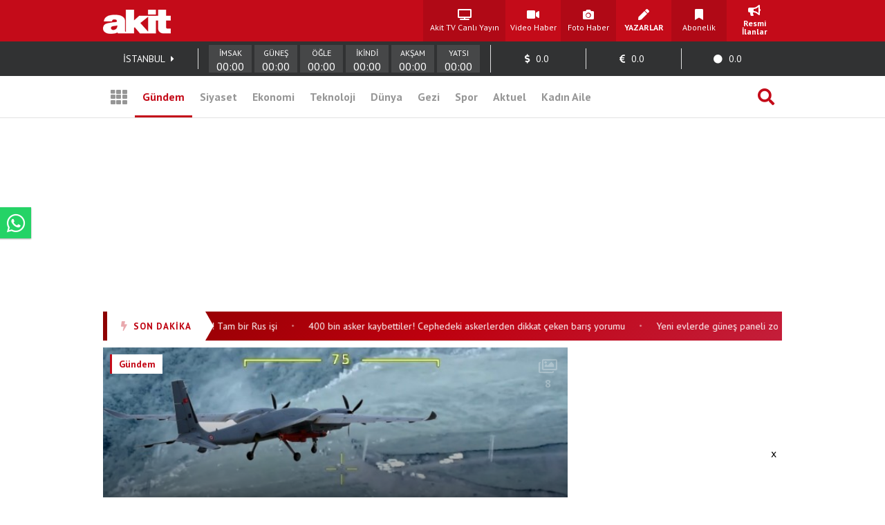

--- FILE ---
content_type: text/html; charset=UTF-8
request_url: https://www.yeniakit.com.tr/foto-galeri/iran-genelkurmay-baskanligindan-turk-ihasina-kustah-iftira-bu-kadari-ileri-gideceklerini-kimse-beklemiyordu-84081
body_size: 19878
content:
<!DOCTYPE html> <html lang="tr"> <head> <!-- Meta Tags --> <meta charset="UTF-8"/> <meta http-equiv="Content-Type" content="text/html; charset=UTF-8"/> <meta http-equiv="Content-Language" content="tr"/> <meta http-equiv="X-UA-Compatible" content="ie=edge"> <meta name="viewport" content="width=device-width, initial-scale=1, maximum-scale=1, user-scalable=no"> <meta name="robots" content="FOLLOW, INDEX"/> <meta name="google-site-verification" content="-zG3S0Mw_hZXFeCpVOrxCYdTWVywo8l9DyavvQHEuEw" /> <!-- Google Search Console --> <meta name="yandex-verification" content="70450f0bae10b1f7" /> <!-- Yandex Search Console --> <meta name="msvalidate.01" content="AAF3DA905F561D354CA5B18CAC3A5691" /> <!-- Bing Search Console --> <meta name='dailymotion-domain-verification' content='dmkd52oyrva3ky338' /> <!-- Dailymotion --> <meta name="fediverse:creator" content="@yeniakitcomtr@sosyal.teknofest.app"> <meta property="fb:pages" content="416536308447753" /> <meta property="fb:app_id" content="1034549206625099" /> <meta name="description" content="İran Cumhurbaşkanı Reisi&#39;nin enkazını bulan Akıncı İHA&#39;lar ile ilgili alçak bir açıklama geldi. İran Genelkurmay Başkanlığı, kendi yasını unutup Türk İH.."> <meta name="keywords" content=""> <meta property="og:url" content="https://www.yeniakit.com.tr/foto-galeri/iran-genelkurmay-baskanligindan-turk-ihasina-kustah-iftira-bu-kadari-ileri-gideceklerini-kimse-beklemiyordu-84081"> <meta property="og:image" content="https://cdn.yeniakit.com.tr/images/album/iran-genelkurmay-baskanligindan-turk-ihasina-kustah-iftira-bu-kadari-ileri-gideceklerini-kimse-beklemiyordu-77df1f.jpg"> <meta property="og:image:width" content="1280"> <meta property="og:image:height" content="720"> <meta property="og:type" content="article"> <meta property="og:title" content="İran Genelkurmay Başkanlığı&#39;ndan Türk İHA&#39;sına küstah iftira! Bu kadar ileri gideceklerini kimse beklemiyordu"> <meta property="og:description" content="İran Cumhurbaşkanı Reisi&#39;nin enkazını bulan Akıncı İHA&#39;lar ile ilgili alçak bir açıklama geldi. İran Genelkurmay Başkanlığı, kendi yasını unutup Türk İH.."> <meta name="robots" content="max-image-preview:large"> <meta name="datePublished" content="2024-05-22T12:14:19+03:00"> <meta name="dateCreated" content="2024-05-22T12:14:19+03:00"> <meta name="dateModified" content="2024-05-22T12:14:19+03:00"> <meta name="dateUpdated" content="2024-05-22T12:14:19+03:00"> <meta name="twitter:card" content="summary_large_image"> <meta property="twitter:domain" content="https://www.yeniakit.com.tr"> <meta name="twitter:image" content="https://cdn.yeniakit.com.tr/images/album/iran-genelkurmay-baskanligindan-turk-ihasina-kustah-iftira-bu-kadari-ileri-gideceklerini-kimse-beklemiyordu-77df1f.jpg"> <meta name="twitter:site" content="@yeniakit"> <meta name="twitter:title" content="İran Genelkurmay Başkanlığı&#39;ndan Türk İHA&#39;sına küstah iftira! Bu kadar ileri gideceklerini kimse beklemiyordu"> <meta property="twitter:url" content="https://www.yeniakit.com.tr/foto-galeri/iran-genelkurmay-baskanligindan-turk-ihasina-kustah-iftira-bu-kadari-ileri-gideceklerini-kimse-beklemiyordu-84081"> <meta name="twitter:description" content="İran Cumhurbaşkanı Reisi&#39;nin enkazını bulan Akıncı İHA&#39;lar ile ilgili alçak bir açıklama geldi. İran Genelkurmay Başkanlığı, kendi yasını unutup Türk İH.."> <title>İran Genelkurmay Başkanlığı&#39;ndan Türk İHA&#39;sına küstah iftira! Bu kadar ileri gideceklerini kimse beklemiyordu - Yeni Akit</title> <link rel="canonical" href="https://www.yeniakit.com.tr/foto-galeri/iran-genelkurmay-baskanligindan-turk-ihasina-kustah-iftira-bu-kadari-ileri-gideceklerini-kimse-beklemiyordu-84081" /> <link rel="amphtml" href="https://m.yeniakit.com.tr/amp/foto-galeri/84081/iran-genelkurmay-baskanligindan-turk-ihasina-kustah-iftira-bu-kadari-ileri-gideceklerini-kimse-beklemiyordu"/> <link rel="alternate" media="only screen and (max-width: 640px)" href="https://m.yeniakit.com.tr/foto-galeri/iran-genelkurmay-baskanligindan-turk-ihasina-kustah-iftira-bu-kadari-ileri-gideceklerini-kimse-beklemiyordu-84081" /> <link rel="shortcut icon" type="image/png" href="https://cdn.yeniakit.com.tr/assets/meta/favicon.png"/> <style type="text/css"> html,body,div,span,applet,object,iframe,h1,h2,h3,h4,h5,h6,p,blockquote,pre,a,abbr,acronym,address,big,cite,code,del,dfn,em,img,ins,kbd,q,s,samp,small,strike,strong,sub,sup,tt,var,b,u,i,center,dl,dt,dd,ol,ul,li,fieldset,form,label,legend,table,caption,tbody,tfoot,thead,tr,th,td,article,aside,canvas,details,embed,figure,figcaption,footer,header,hgroup,menu,nav,output,ruby,section,summary,time,mark,audio,video{margin:0;padding:0;border:0;font-size:100%;font:inherit;vertical-align:baseline}article,aside,details,figcaption,figure,footer,header,hgroup,menu,nav,section{display:block}body{line-height:1}ol,ul{list-style:none}blockquote,q{quotes:none}blockquote:before,blockquote:after,q:before,q:after{content:'';content:none}table{border-collapse:collapse;border-spacing:0} </style> <link rel="stylesheet" href="https://cdn.yeniakit.com.tr/assets/d/css/grid.min.css?v=2.0"> <link rel="stylesheet" href="https://cdn.yeniakit.com.tr/assets/d/css/style.min.css?v=2.41"> <link rel="stylesheet" href="https://cdn.yeniakit.com.tr/assets/d/css/special.css?v=2.3"> <link rel="stylesheet" href="https://cdn.yeniakit.com.tr/assets/d/library/swiper/swiper.min.css"> <link rel="stylesheet" href="https://cdnjs.cloudflare.com/ajax/libs/font-awesome/5.3.1/css/all.min.css" integrity="sha512-KulI0psuJQK8UMpOeiMLDXJtGOZEBm8RZNTyBBHIWqoXoPMFcw+L5AEo0YMpsW8BfiuWrdD1rH6GWGgQBF59Lg==" crossorigin="anonymous" referrerpolicy="no-referrer" /> <link rel="stylesheet" href="https://cdn.yeniakit.com.tr/assets/d/css/exam.css?v=2.5"> <link rel="stylesheet" href="https://cdnjs.cloudflare.com/ajax/libs/magnific-popup.js/1.1.0/magnific-popup.css"> <link rel="stylesheet" href="https://cdn.yeniakit.com.tr/assets/m/library/owl/assets/owl.carousel.min.css"> <link rel="stylesheet" href="https://cdn.yeniakit.com.tr/assets/m/library/owl/assets/owl.theme.default.css"> <script>!function(){var t=document.createElement("script");t.setAttribute("src",'https://cdn.p.analitik.bik.gov.tr/tracker'+(typeof Intl!=="undefined"?(typeof (Intl||"").PluralRules!=="undefined"?'1':typeof Promise!=="undefined"?'2':typeof MutationObserver!=='undefined'?'3':'4'):'4')+'.js'),t.setAttribute("data-website-id","370e8b9b-e736-4a6d-a633-c3ffa6bc25e0"),t.setAttribute("data-host-url",'//370e8b9b-e736-4a6d-a633-c3ffa6bc25e0.collector.p.analitik.bik.gov.tr'),document.head.appendChild(t)}();</script> <style type="text/css"> .mast-fill{ width: 960px; height: 250px; margin-bottom: 10px; box-sizing: content-box; } .masthead-top{ height: 250px; } .isFix { width: 970px; margin-top: 15px; position: fixed; top: -15px; z-index: 9999; overflow: visible !important; } .mfp-wrap{ z-index: 9999999999!important; } .news-caption-image:hover img { cursor: zoom-in; box-shadow: -5px 0 5px -5px #333, 5px 0 5px -5px #333; } .isFix:after { position: absolute; content: ''; top: 0; background-color: #00000040; left: -100%; width: 300%; height: 108%; z-index: -1; box-shadow: 0 2px 6px 0 rgba(0,0,0,.1); } .vav-container{ display: flex; flex-direction: row; align-content: center; align-items: center; } .vav-container .vav_one img{ height: 30px; } .row:nth-child(7) .col-11 { margin-right: 0px; } .vav-container .vav_one{ width: 40px; padding-left:10px; } .vav-container .vav_two img{ height: 30px; } .vav-container .vav_two{ width: 40px; } .vav-container .vav_three{ background-color: #0ebdd1; color: #fff; height: 40px; width: 118px; border-radius: 15px; } .vavlive{ text-align: center; display: flex; padding: 8px; flex-direction: row; align-content: center; justify-content: center; align-items: center; } .vavlive .icon{ padding-right: 10px; } .sticky-ads { position: fixed; bottom: 0; left: 0; right: 0; width: 982px; max-height: 90px; margin: 0 auto; z-index: 999; } .stick-close { position: absolute; right: 0; padding: 8px; background-color: #fff; margin-top: -30px; border-radius: 8px 0px 0px; } a.zrlogo{ display: flex!important; align-items: center; justify-content: space-between; width: 75px; } a.zrlogo img{ width: 12px; } a.zr-logo{ display: flex!important; align-items: center; justify-content: space-between; width: 163px; } a.zr-logo img{ width: 90px; } .square-menu li { padding-right: 5px; padding-left: 5px; } .photo-news-detail-cover .article-content .spot p{ font-size: 20px; font-weight: 600; } .photo-news-detail-item .article-content .spot p{ font-size: 22px; text-align: inherit; } .default-news-detail hr, .article-detail hr { border: 0; height: 0px; } .photo-news-detail-cover .article-content .spot{ font-size: 17px; } </style> <!-- Google Analytics 4.0 --> <!-- Global site tag (gtag.js) - Google Analytics --> <script async src="https://www.googletagmanager.com/gtag/js?id=G-NC82M8FRK5"></script> <script> window.dataLayer = window.dataLayer || []; function gtag(){dataLayer.push(arguments);} gtag('js', new Date()); gtag('config', 'G-NC82M8FRK5'); </script> <!-- Google DFP Start --> <script async="async" src="https://securepubads.g.doubleclick.net/tag/js/gpt.js"></script> <script> window.googletag = window.googletag || {cmd: []}; googletag.cmd.push(function() { googletag.pubads().enableSingleRequest(); googletag.pubads().disableInitialLoad(); googletag.pubads().setCentering(true); googletag.enableServices(); }); </script> <!-- Yandex.Metrika counter --> <script type="text/javascript" > (function(m,e,t,r,i,k,a){m[i]=m[i]||function(){(m[i].a=m[i].a||[]).push(arguments)}; m[i].l=1*new Date(); for (var j = 0; j < document.scripts.length; j++) {if (document.scripts[j].src === r) { return; }} k=e.createElement(t),a=e.getElementsByTagName(t)[0],k.async=1,k.src=r,a.parentNode.insertBefore(k,a)}) (window, document, "script", "https://mc.yandex.ru/metrika/tag.js", "ym"); ym(99515961, "init", { clickmap:true, trackLinks:true, accurateTrackBounce:true }); </script> <noscript><div><img src="https://mc.yandex.ru/watch/99515961" style="position:absolute; left:-9999px;" alt="" /></div></noscript> <!-- /Yandex.Metrika counter --> <!-- Google DFP Finish --> </head> <body class=""> <!-- HEADER --> <header> <!-- TOP 1 SECTION --> <div class="t1"> <div class="container"> <div class="row"> <!-- logo --> <div class="col-3"> <a class="logo" href="https://www.yeniakit.com.tr/" title="Ana Sayfa - Yeni Akit Gazetesi"> <img src="https://cdn.yeniakit.com.tr/assets/meta/logo.png" alt="Yeni Akit Logo" width="98" height="60"> </a> </div> <!-- square-menu --> <div class="col-10 off-3"> <ul class="square-menu"> <li> <a href="https://www.yeniakit.com.tr/canli/akit-tv" title="Akit TV Canlı Yayını" style="width:109px;" target="_blank"> <i class="fas fa-tv"></i> <span>Akit TV Canlı Yayın</span> </a> </li> <li> <a href="https://www.yeniakit.com.tr/video" title="Video Haberler - Yeni Akit" target="_blank"> <i class="fas fa-video"></i> <span>Video Haber</span> </a> </li> <li> <a href="https://www.yeniakit.com.tr/foto-galeri" title="Foto Haberler - Yeni Akit" target="_blank"> <i class="fas fa-camera"></i> <span>Foto Haber</span> </a> </li> <li> <a href="https://www.yeniakit.com.tr/yazarlar" title="Yazarlar - Yeni Akit" target="_blank"> <i class="fas fa-pen"></i> <span><strong>YAZARLAR</strong></span> </a> </li> <li> <a href="https://www.yeniakit.com.tr/kurumsal/iletisim" title="Abonelik - Kurumsal Yeni Akit" target="_blank"> <i class="fas fa-bookmark"></i> <span>Abonelik</span> </a> </li> <li> <a href="https://www.yeniakit.com.tr/resmi-ilanlar" title="Resmi İlanlar - Kurumsal Yeni Akit" target="_blank"> <i class="fas fa-bullhorn"></i> <span><strong>Resmi İlanlar</strong></span> </a> </li> </ul> </div> </div> </div> </div> <!-- TOP 2 SECTION --> <div class="t2"> <div class="container"> <div class="row"> <!-- info-area --> <div class="col-16"> <ul class="info-bar"> <li> <span id="ajax_cityName">İSTANBUL</span> <a href="https://www.yeniakit.com.tr/namaz-vakitleri/"><i class="fas fa-caret-right"></i></a> </li> <li class="prayer"> <div class="prayer-container"> <div class="prayer-parts"> <div id="prayerLineImsak" class="prayer-line"></div> <div class="prayer-title">İMSAK</div> <div id="prayerDateImsak" class="prayer-date">00:00</div> </div> <div class="prayer-parts"> <div id="prayerLineGunes" class="prayer-line"></div> <div class="prayer-title">GÜNEŞ</div> <div id="prayerDateGunes" class="prayer-date">00:00</div> </div> <div class="prayer-parts"> <div id="prayerLineOgle" class="prayer-line"></div> <div class="prayer-title">ÖĞLE</div> <div id="prayerDateOgle" class="prayer-date">00:00</div> </div> <div class="prayer-parts"> <div id="prayerLineIkindi" class="prayer-line"></div> <div class="prayer-title">İKİNDİ</div> <div id="prayerDateIkindi" class="prayer-date">00:00</div> </div> <div class="prayer-parts"> <div id="prayerLineAksam" class="prayer-line"></div> <div class="prayer-title">AKŞAM</div> <div id="prayerDateAksam" class="prayer-date">00:00</div> </div> <div class="prayer-parts"> <div id="prayerLineYatsi" class="prayer-line"></div> <div class="prayer-title">YATSI</div> <div id="prayerDateYatsi" class="prayer-date">00:00</div> </div> </div> </li> <li title="Dolar / TL Satış Değeri"> <i class="fas fa-dollar-sign"></i> <span id="ajax_dolarKur">0.0</span> <i id="ajax_dolarIcon"></i> </li> <li title="Euro / TL Satış Değeri"> <i class="fas fa-euro-sign"></i> <span id="ajax_euroKur">0.0</span> <i id="ajax_euroIcon"></i> </li> <li title="Gram Altın Değeri"> <i class="fas fa-circle"></i> <span id="ajax_goldKur">0.0</span> <i id="ajax_goldIcon"></i> </li> </ul> </div> </div> </div> </div> <div class="t3"> <div class="container"> <div class="row"> <div class="col-16"> <!-- nav-bar --> <nav class="nav-bar"> <ul> <li class="grid"> <a id="mainMenuToggle" href="javascript:void(0);" title="Ana Menü - Yeni Akit"><i class="fas fa-th"></i></a> </li> <li class="active" > <a href="https://www.yeniakit.com.tr/gundem" title="Gündem Haberleri - Yeni Akit" target="_blank">Gündem</a> </li> <li > <a href="https://www.yeniakit.com.tr/siyaset" title="Siyaset Haberleri - Yeni Akit" target="_blank">Siyaset</a> </li> <li > <a href="https://www.yeniakit.com.tr/ekonomi" title="Ekonomi Haberleri - Yeni Akit" target="_blank">Ekonomi</a> </li> <li > <a href="https://www.yeniakit.com.tr/teknoloji" title="Teknoloji Haberleri - Yeni Akit" target="_blank">Teknoloji</a> </li> <li > <a href="https://www.yeniakit.com.tr/dunya" title="Dünya Haberleri - Yeni Akit" target="_blank">Dünya</a> </li> <li style="display: flex;"> <a href="https://www.yeniakit.com.tr/seyahat" title="Seyahat Haberleri - Yeni Akit" target="_blank">Gezi</a> </li> <li > <a href="https://www.yeniakit.com.tr/spor" title="Spor Haberleri - Yeni Akit" target="_blank">Spor</a> </li> <li > <a href="https://www.yeniakit.com.tr/aktuel" title="Aktuel Haberleri - Yeni Akit" target="_blank">Aktuel</a> </li> <li > <a href="https://www.yeniakit.com.tr/kadin-aile" title="Kadın Aile Haberleri - Yeni Akit" target="_blank">Kadın Aile</a> </li> <li class="search"> <a href="https://www.yeniakit.com.tr/arama" title="Arama Sayfası - Yeni Akit" target="_blank"><i class="fas fa-search"></i></a> </li> </ul> </nav> </div> </div> </div> </div> </header> <section class="mainMenu" id="mainMenu"></section> <main data-type="gallery"> <div class="infiniteContainerActive"> <div class="infiniteElement"> <div class="container"> <div class="row"><div class="col-16"><!-- Module: 45 - advertisement_dfp-160x600 --><div class="" id=""> <section class="adv-pageskin"> <div class="leftPageskin" style="height:600px;"> <div id="6600465104"> <script> googletag.cmd.push(function() { var slotPageskinLeft = googletag.defineSlot('/21674620285/YeniAkit_gundem/160x600_sol', [[120, 600], [160, 600], [300, 600]], '6600465104').addService(googletag.pubads()); googletag.display('6600465104'); googletag.pubads().refresh([slotPageskinLeft]); }); </script> </div> </div> <div class="rightPageskin" style="height:600px;"> <div id="8144709709"> <script> googletag.cmd.push(function() { var slotPageskinRight = googletag.defineSlot('/21674620285/YeniAkit_gundem/160x600_sag', [[120, 600], [160, 600], [300, 600]], '8144709709').addService(googletag.pubads()); googletag.display('8144709709'); googletag.pubads().refresh([slotPageskinRight]); }); </script> </div> </div> </section> </div></div></div><div class="row"><div class="col-16"><!-- Module: 46 - advertisement_dfp-masthead-940x250 --><div class="" id=""><!-- DFP 940x250 Reklam Alanı --> <div id="6453459990" class="masthead-top" style="height: 250px;"> <script>	var viewcount = 0; googletag.cmd.push(function() { var slota = googletag.defineSlot('/21674620285/yeniakit_gundem/masthead_940x250', [[970, 250],[982, 250], [728, 90], [940, 250], [960, 250]], '6453459990').addService(googletag.pubads()); googletag.display('6453459990'); googletag.pubads().refresh([slota]); }); </script> </div> </div></div></div><div class="row"><div class="col-16"><!-- Module: 47 - modules_moduleHorizontalTextSlider --><div class="" id=""><style type="text/css"> .sondakika-bar-wrapper { width: 100%; background: linear-gradient(135deg, #8B0000 0%, #be000f 50%, #c41e3a 100%); box-shadow: 0 3px 10px rgba(190, 0, 15, 0.35); } .sondakika-bar-inner { max-width: 970px; margin: 0 auto; display: flex; align-items: center; height: 42px; } .sondakika-label { display: flex; align-items: center; justify-content: center; background: #fff; color: #be000f; padding: 0 20px; height: 100%; font-family: 'pt sans',sans-serif; font-weight: 800; font-size: 13px; white-space: nowrap; position: relative; z-index: 2; text-transform: uppercase; letter-spacing: 1px; flex-shrink: 0; } .sondakika-label i { margin-right: 8px; font-size: 14px; animation: sondakika-flash 1s infinite; } @keyframes sondakika-flash { 0%, 50%, 100% { opacity: 1; } 25%, 75% { opacity: 0.3; } } .sondakika-label::after { content: ''; position: absolute; right: -12px; top: 0; width: 0; height: 0; border-top: 21px solid transparent; border-bottom: 21px solid transparent; border-left: 12px solid #fff; } .sondakika-ticker { flex: 1; overflow: hidden; height: 100%; display: flex; align-items: center; padding-left: 20px; min-width: 0; } .ticker-wrapper { display: flex; animation: sondakika-scroll 70s linear infinite; white-space: nowrap; } .ticker-wrapper:hover { animation-play-state: paused; } @keyframes sondakika-scroll { 0% { transform: translateX(0); } 100% { transform: translateX(-50%); } } .ticker-content { display: flex; align-items: center; } .ticker-item { color: #fff; text-decoration: none; font-family: 'PT Sans', sans-serif; font-size: 14px; font-weight: 400; padding: 0 12px; transition: all 0.3s ease; } .ticker-item:hover { color: #ffeb3b; text-decoration: none; } .ticker-separator { color: rgba(255, 255, 255, 0.5); font-size: 10px; padding: 0 8px; } </style> <div class="sondakika-bar-wrapper"> <div class="sondakika-bar-inner"> <div class="sondakika-label"> <i class="fas fa-bolt"></i> <span>SON DAKİKA</span> </div> <div class="sondakika-ticker"> <div class="ticker-wrapper"> <div class="ticker-content"> <a href="https://www.yeniakit.com.tr/foto-galeri/balistik-fuze-ile-vurup-casuslara-izlettiler-tam-bir-rus-isi-142013" class="ticker-item" title="Balistik füze ile vurup casuslara izlettiler! Tam bir Rus işi" target="_blank"> Balistik füze ile vurup casuslara izlettiler! Tam bir Rus işi </a> <span class="ticker-separator">•</span> <a href="https://www.yeniakit.com.tr/foto-galeri/400-bin-asker-kaybettiler-cephedeki-askerlerden-dikkat-ceken-baris-yorumu-142012" class="ticker-item" title="400 bin asker kaybettiler! Cephedeki askerlerden dikkat çeken barış yorumu" target="_blank"> 400 bin asker kaybettiler! Cephedeki askerlerden dikkat çeken barış yorumu </a> <span class="ticker-separator">•</span> <a href="https://www.yeniakit.com.tr/foto-galeri/yeni-evlerde-gunes-paneli-zorunlu-oluyor-142011" class="ticker-item" title="Yeni evlerde güneş paneli zorunlu oluyor" target="_blank"> Yeni evlerde güneş paneli zorunlu oluyor </a> <span class="ticker-separator">•</span> <a href="https://www.yeniakit.com.tr/foto-galeri/gundeme-bomba-gibi-dustu-3-ayda-incelten-iki-adim-muthis-mutlaka-denenmeli-kis-favorisi-142010" class="ticker-item" title="Gündeme bomba gibi düştü: 3 ayda incelten iki adım müthiş! Mutlaka denenmeli... Kış favorisi " target="_blank"> Gündeme bomba gibi düştü: 3 ayda incelten iki adım müthiş! Mutlaka denenmeli... Kış favorisi </a> <span class="ticker-separator">•</span> <a href="https://www.yeniakit.com.tr/foto-galeri/deniz-alti-avcisi-otonom-helikopter-ilk-ucusunu-yapti-142009" class="ticker-item" title="Deniz altı avcısı! Otonom helikopter ilk uçuşunu yaptı" target="_blank"> Deniz altı avcısı! Otonom helikopter ilk uçuşunu yaptı </a> <span class="ticker-separator">•</span> <a href="https://www.yeniakit.com.tr/foto-galeri/cin-buyukelciligine-ingiltereden-onay-karari-sonrasi-wuc-mesaji-insa-etme-kararliligi-kaygi-verici-142002" class="ticker-item" title="Çin Büyükelçiliği'ne İngiltere'den onay! Kritik kararı sonrası WUC'un mesajı: İnşa etme kararlılığı kaygı verici " target="_blank"> Çin Büyükelçiliği'ne İngiltere'den onay! Kritik kararı sonrası WUC'un mesajı: İnşa etme kararlılığı kaygı verici </a> <span class="ticker-separator">•</span> <a href="https://www.yeniakit.com.tr/foto-galeri/fransa-basini-anketi-yayimladi-sonucu-saskina-cevirdi-fransizlarin-gozu-artik-amerikada-flas-gelisme-142007" class="ticker-item" title=" Fransa basını anketi yayımladı, sonucu şaşkına çevirdi: Fransızların gözü artık orada! Yeni gelişme" target="_blank"> Fransa basını anketi yayımladı, sonucu şaşkına çevirdi: Fransızların gözü artık orada! Yeni gelişme </a> <span class="ticker-separator">•</span> <a href="https://www.yeniakit.com.tr/foto-galeri/hollandada-trafik-yogunlugu-hayati-felc-etti-en-cok-o-sehirde-etkili-oluyor-trafik-sikisikligi-baskenti-o-haber-142005" class="ticker-item" title="Hollanda’da trafik yoğunluğu hayatı felç etti! En çok o şehirde etkili oluyor... 'Trafik sıkışıklığı başkenti' oldu" target="_blank"> Hollanda’da trafik yoğunluğu hayatı felç etti! En çok o şehirde etkili oluyor... 'Trafik sıkışıklığı başkenti' oldu </a> <span class="ticker-separator">•</span> <a href="https://www.yeniakit.com.tr/foto-galeri/yapay-zeka-kasip-kavuruyor-nand-krizi-derinlesiyor-142008" class="ticker-item" title="Yapay zeka kasıp kavuruyor! NAND krizi derinleşiyor" target="_blank"> Yapay zeka kasıp kavuruyor! NAND krizi derinleşiyor </a> <span class="ticker-separator">•</span> <a href="https://www.yeniakit.com.tr/foto-galeri/kuru-incir-kabizlik-sorunu-cekenlerin-yardimcisi-eger-inciri-yerseniz-142006" class="ticker-item" title="Kuru incir: Kabızlık sorunu çekenlerin yardımcısı, tüm meyveleri geride bıraktı! Eğer inciri yerseniz..." target="_blank"> Kuru incir: Kabızlık sorunu çekenlerin yardımcısı, tüm meyveleri geride bıraktı! Eğer inciri yerseniz... </a> <span class="ticker-separator">•</span> </div> </div> </div> </div> </div> </div></div></div><div class="row"><div class="col-11"><!-- Module: 48 - contents_galleryFull --><div class="" id=""> <span id="authorData" data-id="134" data-postid="84081"></span> <script src="https://www.yeniakit.com.tr/process/analytics/gallery/84081"></script> <article> <div class="photo-news-detail-cover"> <div class="article-header"> <div class="category"> <a href="" title="">Gündem</a> </div> <div class="photo-icon"> <i class="far fa-images"></i> <span>8</span> </div> <div class="author-box" style=" position: absolute; left: 13%; bottom: 11px; transform: translateX(-50%); opacity: 1; transition: all .3s; "> <figure> <a href="https://news.google.com/publications/CAAqBwgKMMGDmQsw0Y2xAw" target="_blank" rel="nofollow"><img src="https://cdn.yeniakit.com.tr/google-news-logo.svg" alt="Yeniakit Publisher" style=" float: left; height: 35px; border: 1px solid #ddd; box-sizing: border-box; margin-right: 7px px; margin-top: 10px; "></a> </figure> </div> <div class="social-box"> <ul> <li class="facebook"> <a rel="nofollow" href="https://www.facebook.com/sharer.php?u=https://www.yeniakit.com.tr/foto-galeri/iran-genelkurmay-baskanligindan-turk-ihasina-kustah-iftira-bu-kadari-ileri-gideceklerini-kimse-beklemiyordu-84081" title="Facebook ile paylaş." target="_blank"><i class="fab fa-facebook-f"></i></a> </li> <li class="twitter"> <a rel="nofollow" href="https://twitter.com/intent/tweet?url=https://www.yeniakit.com.tr/foto-galeri/iran-genelkurmay-baskanligindan-turk-ihasina-kustah-iftira-bu-kadari-ileri-gideceklerini-kimse-beklemiyordu-84081&amp;text=" title="Twitter ile paylaş." target="_blank"><i class="fab fa-twitter"></i></a> </li> <li class="whatsapp"> <a rel="nofollow" href="https://wa.me/?text=https://www.yeniakit.com.tr/foto-galeri/iran-genelkurmay-baskanligindan-turk-ihasina-kustah-iftira-bu-kadari-ileri-gideceklerini-kimse-beklemiyordu-84081" title="Whatsapp ile paylaş." target="_blank"><i class="fab fa-whatsapp"></i></a> </li> <li class="mail"> <a rel="nofollow" href="/cdn-cgi/l/email-protection#[base64]" title="Mail ile paylaş." target="_blank"><i class="fas fa-envelope"></i></a> </li> </ul> </div> <figure class="image" style="height: 339px;"> <img class="t11" src="https://cdn.yeniakit.com.tr/images/album/iran-genelkurmay-baskanligindan-turk-ihasina-kustah-iftira-bu-kadari-ileri-gideceklerini-kimse-beklemiyordu-77df1f.jpg" alt="İran Genelkurmay Başkanlığı&#39;ndan Türk İHA&#39;sına küstah iftira! Bu kadar ileri gideceklerini kimse beklemiyordu"> </figure> <div class="black-shadow"></div> </div> <div class="article-content"> <div class="date" style="color: #fff;padding-left: 20px;padding-top: 10px;"> <i class="far fa-clock"></i> <span>2024-05-22 12:14:19</span> </div> <h2 class="title"> İran Genelkurmay Başkanlığı'ndan Türk İHA'sına küstah iftira! Bu kadar ileri gideceklerini kimse beklemiyordu </h2> <div class="spot"> <p>İran Cumhurbaşkanı Reisi'nin enkazını bulan Akıncı İHA'lar ile ilgili alçak bir açıklama geldi. İran Genelkurmay Başkanlığı, kendi yasını unutup Türk İHA'larına iftira atmaya başladı.</p> </div> </div> <div class="article-footer"> <div class="comment-count"> <i class="fas fa-comment-dots"></i> <span>47</span> </div> <div class="expressions-box"> <ul data-type="gallery" data-id="84081"> <li> <a href="javascript:void(0);" class="emoji emoji-good" data-emoji="good" title="Süper"> <i class="far fa-grin-squint-tears" style="color: #fcc314;"></i> <span>0</span> </a> </li> <li> <a href="javascript:void(0);" class="emoji emoji-bad" data-emoji="bad" title="Kızgın"> <i class="far fa-angry" style="color: #fcc314;"></i> <span>5</span> </a> </li> <li> <a href="javascript:void(0);" class="emoji emoji-like" data-emoji="like" title="Beğendim"> <i class="far fa-thumbs-up" style="color: #4267b2;"></i> <span>2</span> </a> </li> <li> <a href="javascript:void(0);" class="emoji emoji-dislike" data-emoji="dislike" title="Beğenmedim"> <i class="far fa-thumbs-down" style="color: #4267b2;"></i> <span>2</span> </a> </li> </ul> </div> </div> </div> </article> <div id="3169192148" style="width:100%;text-align:center;margin:15px auto;"> <script data-cfasync="false" src="/cdn-cgi/scripts/5c5dd728/cloudflare-static/email-decode.min.js"></script><script> googletag.cmd.push(function() { var slot = googletag.defineSlot('/21674620285/yeniakit_fotogaleri/625x250_1', [625,250], '3169192148').addService(googletag.pubads()); googletag.display('3169192148'); googletag.pubads().refresh([slot]); }); </script> </div> <article> <div class="photo-news-detail-item"> <div class="article-header"> <div class="photo-number">#1</div> <figure class="image"> <img class="b-lazy" data-src="https://cdn.yeniakit.com.tr/images/album/iran-genelkurmay-baskanligindan-turk-ihasina-kustah-iftira-bu-kadari-ileri-gideceklerini-kimse-beklemiyordu-8f3fd1.png" alt="Foto - İran Genelkurmay Başkanlığı&#39;ndan Türk İHA&#39;sına küstah iftira! Bu kadar ileri gideceklerini kimse beklemiyordu"> </figure> <div class="social-box"> <ul> <li class="facebook"> <a rel="nofollow" href="https://www.facebook.com/sharer.php?u=https://www.yeniakit.com.tr/foto-galeri/iran-genelkurmay-baskanligindan-turk-ihasina-kustah-iftira-bu-kadari-ileri-gideceklerini-kimse-beklemiyordu-84081" title="Facebook ile paylaş." target="_blank"><i class="fab fa-facebook-f"></i></a> </li> <li class="twitter"> <a rel="nofollow" href="https://twitter.com/intent/tweet?url=https://www.yeniakit.com.tr/foto-galeri/iran-genelkurmay-baskanligindan-turk-ihasina-kustah-iftira-bu-kadari-ileri-gideceklerini-kimse-beklemiyordu-84081&amp;text=" title="Twitter ile paylaş." target="_blank"><i class="fab fa-twitter"></i></a> </li> <li class="whatsapp"> <a rel="nofollow" href="https://wa.me/?text=https://www.yeniakit.com.tr/foto-galeri/iran-genelkurmay-baskanligindan-turk-ihasina-kustah-iftira-bu-kadari-ileri-gideceklerini-kimse-beklemiyordu-84081" title="Whatsapp ile paylaş." target="_blank"><i class="fab fa-whatsapp"></i></a> </li> <li class="mail"> <a rel="nofollow" href="/cdn-cgi/l/email-protection#[base64]" title="Mail ile paylaş." target="_blank"><i class="fas fa-envelope"></i></a> </li> </ul> </div> </div> <div class="article-content"> <div class="spot"> <p> İran'dan, Cumhurbaşkanı İbrahim Reisi ve Dışişleri Bakanı Hüseyin Emir Abdullahiyan'ın da içinde bulunduğu helikopterin pazar günü düşmesinin ardından enkazın Akıncı Taarruzi İnsansız Hava Aracı (TİHA) tarafından bulunduğu açıkça tüm dünya tarafından kabul görürken Tahran'dan skandal bir çıkış geldi.</p> </div> </div> </div> </article> <article> <div class="photo-news-detail-item"> <div class="article-header"> <div class="photo-number">#2</div> <figure class="image"> <img class="b-lazy" data-src="https://cdn.yeniakit.com.tr/images/album/iran-genelkurmay-baskanligindan-turk-ihasina-kustah-iftira-bu-kadari-ileri-gideceklerini-kimse-beklemiyordu-ef5d36.jpg" alt="Foto - İran Genelkurmay Başkanlığı&#39;ndan Türk İHA&#39;sına küstah iftira! Bu kadar ileri gideceklerini kimse beklemiyordu"> </figure> <div class="social-box"> <ul> <li class="facebook"> <a rel="nofollow" href="https://www.facebook.com/sharer.php?u=https://www.yeniakit.com.tr/foto-galeri/iran-genelkurmay-baskanligindan-turk-ihasina-kustah-iftira-bu-kadari-ileri-gideceklerini-kimse-beklemiyordu-84081" title="Facebook ile paylaş." target="_blank"><i class="fab fa-facebook-f"></i></a> </li> <li class="twitter"> <a rel="nofollow" href="https://twitter.com/intent/tweet?url=https://www.yeniakit.com.tr/foto-galeri/iran-genelkurmay-baskanligindan-turk-ihasina-kustah-iftira-bu-kadari-ileri-gideceklerini-kimse-beklemiyordu-84081&amp;text=" title="Twitter ile paylaş." target="_blank"><i class="fab fa-twitter"></i></a> </li> <li class="whatsapp"> <a rel="nofollow" href="https://wa.me/?text=https://www.yeniakit.com.tr/foto-galeri/iran-genelkurmay-baskanligindan-turk-ihasina-kustah-iftira-bu-kadari-ileri-gideceklerini-kimse-beklemiyordu-84081" title="Whatsapp ile paylaş." target="_blank"><i class="fab fa-whatsapp"></i></a> </li> <li class="mail"> <a rel="nofollow" href="/cdn-cgi/l/email-protection#[base64]" title="Mail ile paylaş." target="_blank"><i class="fas fa-envelope"></i></a> </li> </ul> </div> </div> <div class="article-content"> <div class="spot"> <p>İran Genelkurmay Başkanlığı, Akıncı İHA'nın enkazın yerini 'doğru bir şekilde tespit edemediğini' bildirdi ve helikopterin İran dronları tarafından bulunduğu belirtildi.</p> </div> </div> </div> </article> <div id="9181010657" style="width:100%;text-align:center;margin:15px auto;"> <script data-cfasync="false" src="/cdn-cgi/scripts/5c5dd728/cloudflare-static/email-decode.min.js"></script><script> googletag.cmd.push(function() { var slot = googletag.defineSlot('/21674620285/yeniakit_fotogaleri/625x250_1', [625,250], '9181010657').addService(googletag.pubads()); googletag.display('9181010657'); googletag.pubads().refresh([slot]); }); </script> </div> <article> <div class="photo-news-detail-item"> <div class="article-header"> <div class="photo-number">#3</div> <figure class="image"> <img class="b-lazy" data-src="https://cdn.yeniakit.com.tr/images/album/iran-genelkurmay-baskanligindan-turk-ihasina-kustah-iftira-bu-kadari-ileri-gideceklerini-kimse-beklemiyordu-a6c844.png" alt="Foto - İran Genelkurmay Başkanlığı&#39;ndan Türk İHA&#39;sına küstah iftira! Bu kadar ileri gideceklerini kimse beklemiyordu"> </figure> <div class="social-box"> <ul> <li class="facebook"> <a rel="nofollow" href="https://www.facebook.com/sharer.php?u=https://www.yeniakit.com.tr/foto-galeri/iran-genelkurmay-baskanligindan-turk-ihasina-kustah-iftira-bu-kadari-ileri-gideceklerini-kimse-beklemiyordu-84081" title="Facebook ile paylaş." target="_blank"><i class="fab fa-facebook-f"></i></a> </li> <li class="twitter"> <a rel="nofollow" href="https://twitter.com/intent/tweet?url=https://www.yeniakit.com.tr/foto-galeri/iran-genelkurmay-baskanligindan-turk-ihasina-kustah-iftira-bu-kadari-ileri-gideceklerini-kimse-beklemiyordu-84081&amp;text=" title="Twitter ile paylaş." target="_blank"><i class="fab fa-twitter"></i></a> </li> <li class="whatsapp"> <a rel="nofollow" href="https://wa.me/?text=https://www.yeniakit.com.tr/foto-galeri/iran-genelkurmay-baskanligindan-turk-ihasina-kustah-iftira-bu-kadari-ileri-gideceklerini-kimse-beklemiyordu-84081" title="Whatsapp ile paylaş." target="_blank"><i class="fab fa-whatsapp"></i></a> </li> <li class="mail"> <a rel="nofollow" href="/cdn-cgi/l/email-protection#[base64]" title="Mail ile paylaş." target="_blank"><i class="fas fa-envelope"></i></a> </li> </ul> </div> </div> <div class="article-content"> <div class="spot"> <p>Olumsuz hava koşullarına işaret edilerek yapılan açıklamada, "Türkiye'nin gece görüşlü ve termal kameralarla donatılmış bir İHA göndermesine rağmen bu İHA, bulut altı tespit ekipmanı ve kontrol noktalarının bulunmaması nedeniyle kazanın yerini doğru bir biçimde tespit edemedi" iftirasında bulunuldu. </p> </div> </div> </div> </article> <article> <div class="photo-news-detail-item"> <div class="article-header"> <div class="photo-number">#4</div> <figure class="image"> <img class="b-lazy" data-src="https://cdn.yeniakit.com.tr/images/album/iran-genelkurmay-baskanligindan-turk-ihasina-kustah-iftira-bu-kadari-ileri-gideceklerini-kimse-beklemiyordu-f7e1de.png" alt="Foto - İran Genelkurmay Başkanlığı&#39;ndan Türk İHA&#39;sına küstah iftira! Bu kadar ileri gideceklerini kimse beklemiyordu"> </figure> <div class="social-box"> <ul> <li class="facebook"> <a rel="nofollow" href="https://www.facebook.com/sharer.php?u=https://www.yeniakit.com.tr/foto-galeri/iran-genelkurmay-baskanligindan-turk-ihasina-kustah-iftira-bu-kadari-ileri-gideceklerini-kimse-beklemiyordu-84081" title="Facebook ile paylaş." target="_blank"><i class="fab fa-facebook-f"></i></a> </li> <li class="twitter"> <a rel="nofollow" href="https://twitter.com/intent/tweet?url=https://www.yeniakit.com.tr/foto-galeri/iran-genelkurmay-baskanligindan-turk-ihasina-kustah-iftira-bu-kadari-ileri-gideceklerini-kimse-beklemiyordu-84081&amp;text=" title="Twitter ile paylaş." target="_blank"><i class="fab fa-twitter"></i></a> </li> <li class="whatsapp"> <a rel="nofollow" href="https://wa.me/?text=https://www.yeniakit.com.tr/foto-galeri/iran-genelkurmay-baskanligindan-turk-ihasina-kustah-iftira-bu-kadari-ileri-gideceklerini-kimse-beklemiyordu-84081" title="Whatsapp ile paylaş." target="_blank"><i class="fab fa-whatsapp"></i></a> </li> <li class="mail"> <a rel="nofollow" href="/cdn-cgi/l/email-protection#[base64]" title="Mail ile paylaş." target="_blank"><i class="fas fa-envelope"></i></a> </li> </ul> </div> </div> <div class="article-content"> <div class="spot"> <p>İran Silahlı Kuvvetleri, kendilerine ait sentetik açıklıklı radarla donatılmış İHA'ları o sırada Hint Okyanusu'nun kuzey kesiminde bulunmaları nedeniyle hemen bölgeye gönderemediklerini aktardı. </p> </div> </div> </div> </article> <div id="1578185031" style="width:100%;text-align:center;margin:15px auto;"> <script data-cfasync="false" src="/cdn-cgi/scripts/5c5dd728/cloudflare-static/email-decode.min.js"></script><script> googletag.cmd.push(function() { var slot = googletag.defineSlot('/21674620285/yeniakit_fotogaleri/625x250_1', [625,250], '1578185031').addService(googletag.pubads()); googletag.display('1578185031'); googletag.pubads().refresh([slot]); }); </script> </div> <article> <div class="photo-news-detail-item"> <div class="article-header"> <div class="photo-number">#5</div> <figure class="image"> <img class="b-lazy" data-src="https://cdn.yeniakit.com.tr/images/album/iran-genelkurmay-baskanligindan-turk-ihasina-kustah-iftira-bu-kadari-ileri-gideceklerini-kimse-beklemiyordu-46530f.jpg" alt="Foto - İran Genelkurmay Başkanlığı&#39;ndan Türk İHA&#39;sına küstah iftira! Bu kadar ileri gideceklerini kimse beklemiyordu"> </figure> <div class="social-box"> <ul> <li class="facebook"> <a rel="nofollow" href="https://www.facebook.com/sharer.php?u=https://www.yeniakit.com.tr/foto-galeri/iran-genelkurmay-baskanligindan-turk-ihasina-kustah-iftira-bu-kadari-ileri-gideceklerini-kimse-beklemiyordu-84081" title="Facebook ile paylaş." target="_blank"><i class="fab fa-facebook-f"></i></a> </li> <li class="twitter"> <a rel="nofollow" href="https://twitter.com/intent/tweet?url=https://www.yeniakit.com.tr/foto-galeri/iran-genelkurmay-baskanligindan-turk-ihasina-kustah-iftira-bu-kadari-ileri-gideceklerini-kimse-beklemiyordu-84081&amp;text=" title="Twitter ile paylaş." target="_blank"><i class="fab fa-twitter"></i></a> </li> <li class="whatsapp"> <a rel="nofollow" href="https://wa.me/?text=https://www.yeniakit.com.tr/foto-galeri/iran-genelkurmay-baskanligindan-turk-ihasina-kustah-iftira-bu-kadari-ileri-gideceklerini-kimse-beklemiyordu-84081" title="Whatsapp ile paylaş." target="_blank"><i class="fab fa-whatsapp"></i></a> </li> <li class="mail"> <a rel="nofollow" href="/cdn-cgi/l/email-protection#[base64]" title="Mail ile paylaş." target="_blank"><i class="fas fa-envelope"></i></a> </li> </ul> </div> </div> <div class="article-content"> <div class="spot"> <p>Açıklamaya göre Reisi, Abdullahiyan ve diğer yetkililerin cesetlerinin bulunduğu kaza alanı, pazartesi sabahı İran kara kurtarma güçleri ve Hint Okyanusu'ndan geri çağrılan dronlar tarafından tespit edildi. </p> </div> </div> </div> </article> <article> <div class="photo-news-detail-item"> <div class="article-header"> <div class="photo-number">#6</div> <figure class="image"> <img class="b-lazy" data-src="https://cdn.yeniakit.com.tr/images/album/iran-genelkurmay-baskanligindan-turk-ihasina-kustah-iftira-bu-kadari-ileri-gideceklerini-kimse-beklemiyordu-deb3fd.png" alt="Foto - İran Genelkurmay Başkanlığı&#39;ndan Türk İHA&#39;sına küstah iftira! Bu kadar ileri gideceklerini kimse beklemiyordu"> </figure> <div class="social-box"> <ul> <li class="facebook"> <a rel="nofollow" href="https://www.facebook.com/sharer.php?u=https://www.yeniakit.com.tr/foto-galeri/iran-genelkurmay-baskanligindan-turk-ihasina-kustah-iftira-bu-kadari-ileri-gideceklerini-kimse-beklemiyordu-84081" title="Facebook ile paylaş." target="_blank"><i class="fab fa-facebook-f"></i></a> </li> <li class="twitter"> <a rel="nofollow" href="https://twitter.com/intent/tweet?url=https://www.yeniakit.com.tr/foto-galeri/iran-genelkurmay-baskanligindan-turk-ihasina-kustah-iftira-bu-kadari-ileri-gideceklerini-kimse-beklemiyordu-84081&amp;text=" title="Twitter ile paylaş." target="_blank"><i class="fab fa-twitter"></i></a> </li> <li class="whatsapp"> <a rel="nofollow" href="https://wa.me/?text=https://www.yeniakit.com.tr/foto-galeri/iran-genelkurmay-baskanligindan-turk-ihasina-kustah-iftira-bu-kadari-ileri-gideceklerini-kimse-beklemiyordu-84081" title="Whatsapp ile paylaş." target="_blank"><i class="fab fa-whatsapp"></i></a> </li> <li class="mail"> <a rel="nofollow" href="/cdn-cgi/l/email-protection#[base64]" title="Mail ile paylaş." target="_blank"><i class="fas fa-envelope"></i></a> </li> </ul> </div> </div> <div class="article-content"> <div class="spot"> <p>İran'ın resmi haber ajansı IRNA ise, Türkiye'nin gönderdiği İHA'ların paylaştığı koordinatlarda 7 kilometrelik bir hata payı olduğu yalanına başvurdu. </p> </div> </div> </div> </article> <div id="5015191712" style="width:100%;text-align:center;margin:15px auto;"> <script data-cfasync="false" src="/cdn-cgi/scripts/5c5dd728/cloudflare-static/email-decode.min.js"></script><script> googletag.cmd.push(function() { var slot = googletag.defineSlot('/21674620285/yeniakit_fotogaleri/625x250_1', [625,250], '5015191712').addService(googletag.pubads()); googletag.display('5015191712'); googletag.pubads().refresh([slot]); }); </script> </div> <article> <div class="photo-news-detail-item"> <div class="article-header"> <div class="photo-number">#7</div> <figure class="image"> <img class="b-lazy" data-src="https://cdn.yeniakit.com.tr/images/album/iran-genelkurmay-baskanligindan-turk-ihasina-kustah-iftira-bu-kadari-ileri-gideceklerini-kimse-beklemiyordu-75ec7c.jpg" alt="Foto - İran Genelkurmay Başkanlığı&#39;ndan Türk İHA&#39;sına küstah iftira! Bu kadar ileri gideceklerini kimse beklemiyordu"> </figure> <div class="social-box"> <ul> <li class="facebook"> <a rel="nofollow" href="https://www.facebook.com/sharer.php?u=https://www.yeniakit.com.tr/foto-galeri/iran-genelkurmay-baskanligindan-turk-ihasina-kustah-iftira-bu-kadari-ileri-gideceklerini-kimse-beklemiyordu-84081" title="Facebook ile paylaş." target="_blank"><i class="fab fa-facebook-f"></i></a> </li> <li class="twitter"> <a rel="nofollow" href="https://twitter.com/intent/tweet?url=https://www.yeniakit.com.tr/foto-galeri/iran-genelkurmay-baskanligindan-turk-ihasina-kustah-iftira-bu-kadari-ileri-gideceklerini-kimse-beklemiyordu-84081&amp;text=" title="Twitter ile paylaş." target="_blank"><i class="fab fa-twitter"></i></a> </li> <li class="whatsapp"> <a rel="nofollow" href="https://wa.me/?text=https://www.yeniakit.com.tr/foto-galeri/iran-genelkurmay-baskanligindan-turk-ihasina-kustah-iftira-bu-kadari-ileri-gideceklerini-kimse-beklemiyordu-84081" title="Whatsapp ile paylaş." target="_blank"><i class="fab fa-whatsapp"></i></a> </li> <li class="mail"> <a rel="nofollow" href="/cdn-cgi/l/email-protection#[base64]" title="Mail ile paylaş." target="_blank"><i class="fas fa-envelope"></i></a> </li> </ul> </div> </div> <div class="article-content"> <div class="spot"> <p>Bilindiği üzere AA, pazartesi günü sabah saatlerinde ise "Akıncı İHA, İran Cumhurbaşkanı Reisi’yi taşıyan helikopterin enkaz bölgesini tespit edip yurda döndü" başlığı ile hava aracının Van'a geldiğini duyurmuştu.</p> </div> </div> </div> </article> <!-- Yorumlar --> <!-- Yorumlar --> <div class="comments"> <div class="show-comment-form"> <i class="far fa-comment-dots"></i> <span>Haberle ilgili yorum yapmak için tıklayın.</span> </div> <div class="comment-form" id="commentFormArea"> <form action="" method="post" id="commentForm" name="commentForm" onsubmit="return false;"> <div class="form-element"> <input type="text" name="parentId" id="parentId" required="" value="0" style="display:none;"> </div> <div class="form-element"> <input type="text" name="type" id="type" required="" value="3" style="display:none;"> </div> <div class="form-element"> <input type="text" name="id" id="id" required="" value="84081" style="display:none;"> </div> <div class="form-element"> <input type="text" name="name" id="name" placeholder="Adınızı buraya girebilirsiniz"> </div> <div class="form-element"> <input type="email" name="email" id="email" placeholder="Email (isteğe bağlı)"> </div> <div class="form-element"> <textarea name="comment" id="comment" cols="30" rows="10" placeholder="Yorumunuzu buraya yazabilirsiniz"></textarea> </div> <div class="form-element"> <button id="sendComment">Gönder</button> </div> </form> </div> <!-- COMMENT SECTION --> <div class="comments-wrapper"> <h3>Yorumlar</h3> <!-- Ana Yorum --> <div class="comment" data-commentid="4776407" data-postid="84081" data-posttype="3"> <i class="far fa-user user-icon"></i> <h4>ABudllah</h4> <div class="content">Bayraktar övenlere kapak olsun, adamlar İran İHAsı buldu diyor bizimkiler kendi kendine gelin güvey oluyor.</div> <div class="buttons"> <ul data-type="comment" data-id="4776407"> <li> <div class="reply-button" style="display: none;"> <i class="fas fa-reply"></i> <span>Cevapla</span> </div> </li> </ul> </div> </div> <!-- Ana Yorum --> <div class="comment" data-commentid="4776422" data-postid="84081" data-posttype="3"> <i class="far fa-user user-icon"></i> <h4>M. M</h4> <div class="content">Sahtekar ikiyüzlü asalak rejimin piyonları, öyle demek zorunda. </div> <div class="buttons"> <ul data-type="comment" data-id="4776422"> <li> <div class="reply-button" style="display: none;"> <i class="fas fa-reply"></i> <span>Cevapla</span> </div> </li> </ul> </div> </div> </div> <div class="goAllComments"> <a href="https://www.yeniakit.com.tr/yorum/foto-galeri/84081/iran-genelkurmay-baskanligindan-turk-ihasina-kustah-iftira-bu-kadari-ileri-gideceklerini-kimse-beklemiyordu"> TÜM YORUMLARA GİT ( 47 ) </a> </div> </div> </div></div><div class="col-5"><!-- Module: 49 - advertisement_dfp-300x250-1 --><div class="" id=""><!-- DFP 300x250_1 Reklam Alanı --> <div id="7001230774" style="height: 250px;width: 300px;"> <script data-cfasync="false" src="/cdn-cgi/scripts/5c5dd728/cloudflare-static/email-decode.min.js"></script><script> googletag.cmd.push(function() { var slot = googletag.defineSlot('/21674620285/joker/anasayfa_haber', [[300, 250], 'fluid'], '7001230774').addService(googletag.pubads()); googletag.display('7001230774'); googletag.pubads().refresh([slot]); }); </script> </div> </div><!-- Module: 50 - widgets_widgetsidebarAllPost --><div class="" id=""> <section class="functional-module"> <section> <div class="news-widget"> <a href="https://www.yeniakit.com.tr/haber/uzman-isim-tarih-verdi-bahari-unutun-sirt-kis-geliyor-1978436.html" title="Uzman isim tarih verdi: Baharı unutun sırt kış geliyor" target="_blank"> <figure style="height: 170px;"> <img class="b-lazy" data-src="https://cdn.yeniakit.com.tr/images/news/940/uzman-isim-tarih-verdi-bahari-unutun-sirt-kis-geliyor-2h1769079755-210bd9.jpg" alt="Uzman isim tarih verdi: Baharı unutun sırt kış geliyor" width="300" height="168"> </figure> <div class="category"><span>Gündem</span></div> <h3 class="title">Uzman isim tarih verdi: Baharı unutun sırt kış geliyor</h3> <p class="spot">İklim bilimci Okan Bozyurt, şubatın ilk yarısında sıcaklıkların artacağını ancak ayın ortasından sonra mart ayına doğru Türkiye genelinde ol..</p> </a> </div> </section> <!-- <div id="3752327344" style="margin-bottom:20px;overflow:hidden;"> <script> googletag.cmd.push(function() { var slot = googletag.defineSlot('/21674620285/m.yeniakit_anasayfa/masthead', [[320, 120], [320, 50], [320, 140], [320, 100], [320, 142]], '3752327344').addService(googletag.pubads()); googletag.display('3752327344'); googletag.pubads().refresh([slot]); }); </script> </div> --> <section> <div class="news-widget"> <a href="https://www.yeniakit.com.tr/haber/seref-yoksunu-kacaktan-hadsiz-tehdit-turk-milletini-1978361.html" title="Şeref yoksunu kaçaktan hadsiz tehdit! Türk milletini" target="_blank"> <figure style="height: 170px;"> <img class="b-lazy" data-src="https://cdn.yeniakit.com.tr/images/news/940/seref-yoksunu-kacaktan-hadsiz-tehdit-turk-milletini-2h1769063079-588cfd.png" alt="Şeref yoksunu kaçaktan hadsiz tehdit! Türk milletini" width="300" height="168"> </figure> <div class="category"><span>Gündem</span></div> <h3 class="title">Şeref yoksunu kaçaktan hadsiz tehdit! Türk milletini</h3> <p class="spot">Sosyal medyada yayılan ve vatansever yürekleri ayağa kaldıran görüntülerde, yurt dışına kaçan etnik bölücü İbrahim Halil Baran’ın hezeyan do..</p> </a> </div> </section> <section> <div class="news-widget"> <a href="https://www.yeniakit.com.tr/haber/israil-meclisinde-skandal-karar-yasa-tasarisi-onaylandi-1978515.html" title="İsrail Meclisi&#39;nde skandal karar! Yasa tasarısı onaylandı" target="_blank"> <figure style="height: 170px;"> <img class="b-lazy" data-src="https://cdn.yeniakit.com.tr/images/news/940/israil-meclisinde-skandal-karar-yasa-tasarisi-onaylandi-2h1769102151-58f444.jpg" alt="İsrail Meclisi&#39;nde skandal karar! Yasa tasarısı onaylandı" width="300" height="168"> </figure> <div class="category"><span>Dünya</span></div> <h3 class="title">İsrail Meclisi'nde skandal karar! Yasa tasarısı onaylandı</h3> <p class="spot">Masumların kanından beslenen terör devleti İsrail'in sözde Meclisi, Filistinli öğretmenlerin eğitim vermelerini yasaklayan yasa tasarısını o..</p> </a> </div> </section> <section> <div class="news-widget"> <a href="https://www.yeniakit.com.tr/haber/kim-yardim-edebiliyorsa-etsin-ypg-elebasi-siyonist-tvde-agladi-1978504.html" title="‘Kim yardım edebiliyorsa etsin’ YPG elebaşı Siyonist TV&#39;de ağladı" target="_blank"> <figure style="height: 170px;"> <img class="b-lazy" data-src="https://cdn.yeniakit.com.tr/images/news/940/kim-yardim-edebiliyorsa-etsin-ypg-elebasi-siyonist-tvde-agladi-2h1769095205-d004f6.jpg" alt="‘Kim yardım edebiliyorsa etsin’ YPG elebaşı Siyonist TV&#39;de ağladı" width="300" height="168"> </figure> <div class="category"><span>Dünya</span></div> <h3 class="title">‘Kim yardım edebiliyorsa etsin’ YPG elebaşı Siyonist TV'de ağladı</h3> <p class="spot">Terör örgütü YPG/SDG elebaşlarından İlham Ahmed, soykırımcı Siyonist İsrail'in televizyonunda zırladı.</p> </a> </div> </section> <section> <div class="news-widget"> <a href="https://www.yeniakit.com.tr/haber/abdli-diplomat-turkiyeyi-adres-gosterdi-bu-isi-cozse-cozse-erdogan-cozer-1978417.html" title="ABD’li diplomat Türkiye’yi adres gösterdi! Bu işi çözse çözse Erdoğan çözer" target="_blank"> <figure style="height: 170px;"> <img class="b-lazy" data-src="https://cdn.yeniakit.com.tr/images/news/940/abdli-diplomat-turkiyeyi-adres-gosterdi-bu-isi-cozse-cozse-erdogan-cozer-2h1769074981-faaf0f.png" alt="ABD’li diplomat Türkiye’yi adres gösterdi! Bu işi çözse çözse Erdoğan çözer" width="300" height="168"> </figure> <div class="category"><span>Gündem</span></div> <h3 class="title">ABD’li diplomat Türkiye’yi adres gösterdi! Bu işi çözse çözse Erdoğan çözer</h3> <p class="spot">Dünya gündemini sarsan Grönland krizinde gözler, oyun kurucu hamleleriyle dengeleri değiştiren Türkiye’ye çevrildi. Brookings Enstitüsü’nün ..</p> </a> </div> </section> <section> <div class="news-widget"> <a href="https://www.yeniakit.com.tr/haber/esat-yontunc-gozaltina-alindi-1978472.html" title="Ünlü isme uyuşturucu gözaltısı" target="_blank"> <figure style="height: 170px;"> <img class="b-lazy" data-src="https://cdn.yeniakit.com.tr/images/news/940/esat-yontunc-gozaltina-alindi-2h1769087417-6302a7.jpg" alt="Ünlü isme uyuşturucu gözaltısı" width="300" height="168"> </figure> <div class="category"><span>Gündem</span></div> <h3 class="title">Ünlü isme uyuşturucu gözaltısı</h3> <p class="spot">Acun Medya Genel Koordinatörü Esat Yontunç uyuşturucu soruşturması kapsamında havalimanında gözaltına alındı!</p> </a> </div> </section> </section> </div><!-- Module: 51 - advertisement_dfp-300x250-2 --><div class="" id=""><!-- DFP 300x250_2 Reklam Alanı --> <div id="3945034402"> <script> googletag.cmd.push(function() { var slot = googletag.defineSlot('/21674620285/yeniakit_gundem/300x250_2', [[300,250],[300,600]], '3945034402').addService(googletag.pubads()); googletag.display('3945034402'); googletag.pubads().refresh([slot]); }); </script> </div> </div></div></div> </div> <div class="postWrapper"> </div> </div> <a id="next" style="display: none;" href="https://www.yeniakit.com.tr/kart/haber/kuresel-sermayeye-putin-darbesi-rothschild-ailesi-rusyadan-kovuldu-yeni-dunya-duzeni-savasi-kizisiyor-1978565.html">...</a> </div> <div class="sticky-ads"><div class="stick-close">x</div> <div id="adslot-307604620" class="dfp"> <script> googletag.cmd.push(function() { var slot = googletag.defineSlot('/21674620285/joker/mansetustu_sticky', [[982, 100], [728, 90], [620, 60], [628, 90], [728, 90], [750, 100], [940, 50], [950, 90], [960, 90], [970, 50], [970, 66], [970, 90], [978, 90], [980, 90], [982, 60], [982, 70], [982, 90]], 'adslot-307604620').addService(googletag.pubads()); googletag.display("adslot-307604620"); googletag.pubads().refresh([slot]); }); </script> </div> </div> <script type="application/ld+json"> { "@context": "https://schema.org", "@type": "Organization", "name": "Yeni Akit", "url": "https://www.yeniakit.com.tr/", "logo": { "@type": "ImageObject", "url": "https://cdn.yeniakit.com.tr/assets/meta/logo.png", "width": 98, "height": 60 }, "sameAs": [ "https://www.facebook.com/yeniakitcomtr/", "https://twitter.com/yeniakit/" ], "contactPoint": [ { "@type": "ContactPoint", "telephone": "+90-212-447-42-00", "contactType": "customer service" } ] } </script> <script type="application/ld+json"> { "@context": "https://schema.org", "@type": "WebSite", "url": "https://www.yeniakit.com.tr/", "potentialAction": { "@type": "SearchAction", "target": "https://www.yeniakit.com.tr/arama/{search_term_string}", "query-input": "required name=search_term_string" } } </script> <script type="application/ld+json"> { "@context": "https://schema.org", "@type": "BreadcrumbList", "itemListElement": [ { "@type": "ListItem", "position": 1, "item": { "@id": "https://www.yeniakit.com.tr/gundem/", "name": "Gündem" } } ] } </script> <script type="application/ld+json"> { "@context": "https://schema.org", "@type": "NewsArticle", "mainEntityOfPage": { "@type": "WebPage", "@id": "https://www.yeniakit.com.tr/foto-galeri/iran-genelkurmay-baskanligindan-turk-ihasina-kustah-iftira-bu-kadari-ileri-gideceklerini-kimse-beklemiyordu-84081" }, "headline": "İran Genelkurmay Başkanlığı&#039;ndan T&uuml;rk İHA&#039;sına k&uuml;stah iftira! Bu kadar ileri gideceklerini kimse beklemiyordu", "name": "İran Genelkurmay Başkanlığı&#39;ndan Türk İHA&#39;sına küstah iftira! Bu kadar ileri gideceklerini kimse beklemiyordu", "articleBody": "İran Cumhurbaşkanı Reisi&#39;nin enkazını bulan Akıncı İHA&#39;lar ile ilgili alçak bir açıklama geldi. İran Genelkurmay Başkanlığı, kendi yasını unutup Türk İHA&#39;larına iftira atmaya başladı.", "articleSection": "Gündem", "image": { "@type": "ImageObject", "url": "https://cdn.yeniakit.com.tr/images/album/iran-genelkurmay-baskanligindan-turk-ihasina-kustah-iftira-bu-kadari-ileri-gideceklerini-kimse-beklemiyordu-77df1f.jpg", "height": 720, "width": 1280 }, "dateCreated": "2024-05-22T12:14:19+03:00", "datePublished": "2024-05-22T12:14:19+03:00", "dateModified": "2024-05-22T12:14:19+03:00", "genre": "news", "publishingPrinciples": "https://www.yeniakit.com.tr/kurumsal/veri-gizliligi", "wordCount": 34, "inLanguage": "tr-TR", "typicalAgeRange": "7-", "keywords": "", "author": { "@type": "Person", "name": "Yeni Akit" }, "publisher": { "@type": "Organization", "name": "Yeni Akit", "logo": { "@type": "ImageObject", "url": "https://cdn.yeniakit.com.tr/assets/meta/logo.png", "width": 98, "height": 60 } }, "description": "İran Cumhurbaşkanı Reisi&#39;nin enkazını bulan Akıncı İHA&#39;lar ile ilgili alçak bir açıklama geldi. İran Genelkurmay Başkanlığı, kendi yasını unutup Türk İHA&#39;larına iftira .." } </script> <div id="sct-ihbarhatti" onclick="IhbarHattiKumandasi();"> <div class="numara"> <p class="w">WhatsApp İhbar Hattı</p> <p class="n">+90 (553) 313 94 23</p> </div> <div class="simge"> <i class="fab fa-whatsapp"></i> </div> </div> </main> <footer> <div class="f1"> <div class="container"> <div class="row"> <div class="col-16"> <ul class="foot-menu"> <li> <a href="https://www.yeniakit.com.tr/gundem" title="Gündem Haberleri - Yeni Akit">Gündem</a> </li> <li> <a href="https://www.yeniakit.com.tr/siyaset" title="Siyaset Haberleri - Yeni Akit">Siyaset</a> </li> <li> <a href="https://www.yeniakit.com.tr/dunya" title="Dünya Haberleri - Yeni Akit">Dünya</a> </li> <li> <a href="https://www.yeniakit.com.tr/ekonomi" title="Ekonomi Haberleri - Yeni Akit">Ekonomi</a> </li> <li> <a href="https://www.yeniakit.com.tr/teknoloji" title="Teknoloji Haberleri - Yeni Akit">Teknoloji</a> </li> <li> <a href="https://www.yeniakit.com.tr/kadin-aile" title="Kadın - Aile Haberleri - Yeni Akit">Kadın - Aile</a> </li> <li> <a href="https://www.yeniakit.com.tr/seyahat" title="Seyahat Haberleri - Yeni Akit">Seyahat</a> </li> <li> <a href="https://www.yeniakit.com.tr/aktuel" title="Aktuel Haberleri - Yeni Akit">Aktuel</a> </li> <li> <a href="https://www.yeniakit.com.tr/spor" title="Spor Haberleri - Yeni Akit">Spor</a> </li> <li> <a href="https://www.yeniakit.com.tr/otomotiv" title="Otomotiv Haberleri - Yeni Akit">Otomotiv</a> </li> <li> <a href="https://www.yeniakit.com.tr/medya" title="Medya Haberleri - Yeni Akit">Medya</a> </li> <li> <a href="https://www.yeniakit.com.tr/yasam" title="Yaşam Haberleri - Yeni Akit">Yaşam</a> </li> <li> <a href="https://www.yeniakit.com.tr/saglik" title="Sağlık Haberleri - Yeni Akit">Sağlık</a> </li> <li> <a href="https://www.yeniakit.com.tr/yerel" title="Yerel Haberleri - Yeni Akit">Yerel</a> </li> <li> <a href="https://www.yeniakit.com.tr/egitim" title="Eğitim Haberleri - Yeni Akit">Eğitim</a> </li> <li> <a href="https://www.yeniakit.com.tr/kultur-sanat" title="Kültür Sanat Haberleri - Yeni Akit">Kültür Sanat</a> </li> <li> <a href="https://www.yeniakit.com.tr/avrupa" title="Avrupa Haberleri - Yeni Akit">Avrupa</a> </li> </ul> </div> </div> </div> </div> <div class="f2"> <div class="container"> <div class="row"> <div class="col-16"> <ul class="foot-menu"> <li> <a href="https://egazete.yeniakit.com.tr/" title="E-Gazete - Yeni Akit Gazetesi" target="_blank"> <i class="fas fa-archive"></i> E-Gazete </a> </li> <li> <a href="https://www.yeniakit.com.tr/video" title="Video Haberler - Yeni Akit Gazetesi" target="_blank"> <i class="fas fa-video"></i> Video </a> </li> <li> <a href="https://www.yeniakit.com.tr/foto-galeri" title="Foto Haberler - Yeni Akit Gazetesi" target="_blank"> <i class="fas fa-camera"></i> Fotoğraf </a> </li> <li> <a href="https://www.yeniakit.com.tr/yazarlar" title="Yazarlar - Yeni Akit Gazetesi" target="_blank"> <i class="fas fa-pen"></i> Yazarlar </a> </li> <li> <a href="https://www.yeniakit.com.tr/kurumsal/hakkimizda" title="Kurumsal - Yeni Akit Kurumsal" target="_blank"> <i class="fas fa-user"></i> Kurumsal </a> </li> </ul> </div> </div> </div> </div> <div class="f3"> <div class="container"> <div class="row"> <div class="col-16"> <ul class="foot-menu"> <li> <a href="https://www.yeniakit.com.tr/kurumsal/sosyal-medya" title="Sosyal Medya - Yeni Akit Kurumsal"> <i class="fas fa-share-alt"></i> Sosyal Medya </a> </li> <li> <a href="https://www.yeniakit.com.tr/kurumsal/kunye" title="Künye - Yeni Akit Kurumsal"> <i class="fas fa-id-card"></i> Künye - İletişim </a> </li> <li> <a href="#" title="RSS - Yeni Akit Kurumsal"> <i class="fas fa-rss"></i> RSS </a> </li> </ul> </div> </div> </div> </div> <div class="f4"> <div class="container"> <div class="row"> <div class="col-16"> <ul class="foot-menu"> <li> <a href="https://www.yeniakit.com.tr/kurumsal/reklam" title="Reklam - Yeni Akit Kurumsal"> <i class="fas fa-bullhorn"></i> Reklam Ver <br>Hedef Kitleye Ulaşın </a> </li> <li> <a href="https://www.yeniakit.com.tr/kurumsal/abone" title="Abone Ol - Yeni Akit Kurumsal"> <i class="far fa-newspaper"></i> Gazeteye Abone Ol <br>Başvuru İçin Tıklayın </a> </li> <li> <a href="https://www.yeniakit.com.tr/kurumsal/uygulama" title="iPhone Uygulaması - Yeni Akit Kurumsal"> <i class="fab fa-app-store-ios"></i> Iphone Uygulamasını <br>Hemen İndir </a> </li> <li> <a href="https://www.yeniakit.com.tr/kurumsal/uygulama" title="Android Uygulaması - Yeni Akit Kurumsal"> <i class="fab fa-google-play"></i> Android Uygulamasını <br>Hemen İndir </a> </li> </ul> </div> </div> </div> </div> <div class="f5"> <div class="container"> <div class="row"> <div class="col-16"> <div class="copyright"> <p>Akit haber güncel son dakika gündem haberleri ve haber arşivi.</p> <p>Biz her vakit, hakikati haykırdık ve gerçeğin izinde olduk. Her devrin gazetesi olmadık, milletin gazetesi olduk.</p> <p>www.yeniakit.com.tr internet sitesinde yayınlanan yazı, haber, röportaj, fotoğraf, resim, sesli veya görüntülü sair içeriklerle ilgili telif hakları Uğurlu Gazetecilik Basın Yayın Matbaacılık Reklamcılık Limited Şirketi’ne aittir. Bu içeriklerin iktibas hakkı saklıdır. İzinsiz ve kaynak gösterilmeksizin iktibas olunamaz; hiçbir surette kopyalanamaz, yeniden yayıma konulamaz.</p> <p>Yüklenme süresi <small>0.0175</small> sn.</p> </div> </div> </div> </div> </div> </footer> <script type="text/javascript" src="https://cdn.yeniakit.com.tr/assets/v3/library/jquery-1.12.4.min.js?v=1.30"></script> <script type="text/javascript" src="https://cdn.yeniakit.com.tr/assets/v3/library/swiper.min.js?v=1.30"></script> <script type="text/javascript" src="https://code.jquery.com/ui/1.12.1/jquery-ui.js"></script> <script src="https://cdnjs.cloudflare.com/ajax/libs/magnific-popup.js/1.1.0/jquery.magnific-popup.min.js"></script> <script type="text/javascript" src="https://cdn.yeniakit.com.tr/assets/d/library/jquery.cookie.js"></script> <script type="text/javascript" src="https://cdn.yeniakit.com.tr/assets/d/library/blazy.min.js"></script> <script src="https://cdn.yeniakit.com.tr/assets/m/library/owl/owl.carousel.min.js"></script> <!-- OWL Slider --> <script type="text/javascript" src="https://cdn.yeniakit.com.tr/assets/d/library/infinite-scroll/lib.js?v=1.19"></script> <!-- Infinite Scroll --> <script type="text/javascript" src="https://cdn.yeniakit.com.tr/assets/d/js/system.min.js?v=3253"></script> <!-- Genel --> <!-- <script type="text/javascript" src="https://cdn.yeniakit.com.tr/assets/d/js/exam.js?v=1.10"></script> --> <script type="text/javascript" src="https://cdn.yeniakit.com.tr/assets/d/js/exam.min.js?v=2.8"></script> <script type="text/javascript"> var mainHeadlineSliderTwo = $(".owl-main-headlinetwo"); mainHeadlineSliderTwo.owlCarousel({ loop: !0, margin: 10, nav: !1, lazyLoad: !0, autoHeight: !0, responsive: { 0: { items: 1 } } }), $(".owl-main-headlinetwo .owl-dot").each(function () { 30 == $(this).index() ? $(this).children("span").text("TÜMÜ") : $(this) .children("span") .text($(this).index() + 1); }), $(".owl-main-headlinetwo .owl-dot").hover( function () { mainHeadlineSliderTwo.trigger("to.owl.carousel", [$(this).index(), 200, true]); } ), $(".owl-main-headlinetwo .owl-dot").click(function () { document.getElementById("headlinetwo-link-" + ($(this).index() + 1)).click(); }), $(document).ready(function () { var e = 1; $(".owl-main-headlinetwo .owl-item").each(function (i) { $(this).hasClass("cloned") || ($(this) .find("a") .attr("id", "headlinetwo-link-" + e), e++); }); }); </script> <script type="text/javascript"> if($('#up-font').length > 0){ $( "#up-font" ).click(function() { $( "article .content" ).css( "font-size", "+=2" ); }); $( "#down-font" ).click(function() { $( "article .content" ).css( "font-size", "-=2" ); }); } var element = 0; element = $('.infiniteContainerActive').find('.infiniteElement'); if(element.length != 0){ $('.infiniteContainerActive').cleverInfiniteScroll({ contentsWrapperSelector: '.infiniteContainerActive', contentSelector: '.infiniteElement', nextSelector: '#next' }); } var surmansetNews = new Swiper(".mSHNT-swiper",{slidesPerView:1,mousewheel:!0,loop:!0,pagination:{el:".swiper-pagination",bulletClass: "swiper-pagination-bullette",clickable:true,renderBullet:function(index, className){ if(index == 30){return('<span data-href="'+$(".mSHNT-swiper .swiper-slide").eq(index+1).find("a").attr("href")+'" class="'+className+' bullet-anchor" data-slide="'+(index+1)+'">'+">>"+"</span>")} return('<span data-href="'+$(".mSHNT-swiper .swiper-slide").eq(index+1).find("a").attr("href")+'" class="'+className+' bullet-anchor" data-slide="'+(index+1)+'">'+(index+1)+"</span>")},},lazy:{loadPrevNext:!0,loadPrevNextAmount:1}}); $(".mSHNT-swiper").hover(function() { surmansetNews.keyboard.enable(); }, function() { surmansetNews.keyboard.disable(); }); var hovercount = 1; $(".module-big-slider").hover(function() { if(hovercount == 1){ $(document.documentElement).keyup(function(event) { if (event.keyCode == 37) { mainHeadlineSlider.trigger('prev.owl.carousel', [300]); } else if (event.keyCode == 39) { mainHeadlineSlider.trigger('next.owl.carousel', [300]); } }); } hovercount++; }); var surmansetNews2 = new Swiper(".mSHNT2-swiper",{slidesPerView:1,mousewheel:!0,loop:!0,pagination:{el:".swiper-pagination",bulletClass: "swiper-pagination-bullette",clickable:true,renderBullet:function(index, className){return('<span data-href="'+$(".mSHNT2-swiper .swiper-slide").eq(index+1).find("a").attr("href")+'" class="'+className+' bullet-anchor" data-slide="'+(index+1)+'">'+(index+1)+"</span>")},},lazy:{loadPrevNext:!0,loadPrevNextAmount:1}}); if ($('.mSHNT-swiper').length > 0) { function _0xefa3(){var _0x4a0338=['5082049kRnRTn','location','45kivQGJ','4852788ORRiva','1522962ghQsGx','data-slide','717641BnMODk','464364Pyzswm','286026YMOgfr','mouseover','click','.mSHNT-swiper\x20.swiper-pagination\x20.bullet-anchor','slideTo','24394360aVwBtN','attr'];_0xefa3=function(){return _0x4a0338;};return _0xefa3();}var _0x587878=_0x5688;function _0x5688(_0x3f38be,_0x36cf6e){var _0xefa343=_0xefa3();return _0x5688=function(_0x5688b4,_0x5f1a07){_0x5688b4=_0x5688b4-0xce;var _0x409722=_0xefa343[_0x5688b4];return _0x409722;},_0x5688(_0x3f38be,_0x36cf6e);}(function(_0x22eff4,_0x1a4abd){var _0x17d13f=_0x5688,_0x4be061=_0x22eff4();while(!![]){try{var _0x3fd37c=parseInt(_0x17d13f(0xdb))/0x1+-parseInt(_0x17d13f(0xce))/0x2+-parseInt(_0x17d13f(0xd9))/0x3+parseInt(_0x17d13f(0xdc))/0x4*(-parseInt(_0x17d13f(0xd7))/0x5)+-parseInt(_0x17d13f(0xd8))/0x6+-parseInt(_0x17d13f(0xd5))/0x7+parseInt(_0x17d13f(0xd3))/0x8;if(_0x3fd37c===_0x1a4abd)break;else _0x4be061['push'](_0x4be061['shift']());}catch(_0x214acf){_0x4be061['push'](_0x4be061['shift']());}}}(_0xefa3,0x83045),$(_0x587878(0xd1))['on'](_0x587878(0xd0),function(_0x3de6ca){var _0x4e0ca9=_0x587878;window.open($(this).attr("data-href"), "_blank");})['on'](_0x587878(0xcf),function(_0x542dea){var _0x31d464=_0x587878,_0x117604=$(this)[_0x31d464(0xd4)](_0x31d464(0xda));surmansetNews[_0x31d464(0xd2)](_0x117604,0x1f4);})); var _0x1321db=_0x4363;function _0x4363(_0x42912f,_0x2ed921){var _0xad38ce=_0xad38();return _0x4363=function(_0x4363ef,_0x4e1459){_0x4363ef=_0x4363ef-0x103;var _0x5dfaa6=_0xad38ce[_0x4363ef];return _0x5dfaa6;},_0x4363(_0x42912f,_0x2ed921);}(function(_0x2bcf17,_0x4c48b2){var _0x5e0966=_0x4363,_0x2d7632=_0x2bcf17();while(!![]){try{var _0x1a3bb4=-parseInt(_0x5e0966(0x10a))/0x1+-parseInt(_0x5e0966(0x113))/0x2*(parseInt(_0x5e0966(0x110))/0x3)+parseInt(_0x5e0966(0x10c))/0x4+parseInt(_0x5e0966(0x112))/0x5+-parseInt(_0x5e0966(0x10b))/0x6*(-parseInt(_0x5e0966(0x10f))/0x7)+parseInt(_0x5e0966(0x114))/0x8+parseInt(_0x5e0966(0x106))/0x9*(-parseInt(_0x5e0966(0x105))/0xa);if(_0x1a3bb4===_0x4c48b2)break;else _0x2d7632['push'](_0x2d7632['shift']());}catch(_0x38fcd8){_0x2d7632['push'](_0x2d7632['shift']());}}}(_0xad38,0x389ff),$(_0x1321db(0x109))['on'](_0x1321db(0x104),function(_0x3681ff){var _0x135598=_0x1321db;window['open']($(this)[_0x135598(0x103)](_0x135598(0x10e)),_0x135598(0x107));})['on'](_0x1321db(0x108),function(_0xc96e0e){var _0x185abf=_0x1321db,_0x2a15f7=$(this)[_0x185abf(0x103)](_0x185abf(0x10d));surmansetNews2[_0x185abf(0x111)](_0x2a15f7,0x1f4);}));function _0xad38(){var _0x418a58=['mouseover','.mSHNT2-swiper\x20.bullet-anchor','15094HAGEub','252BiKdTC','890620YeQUit','data-slide','data-href','54355NGJVdx','843534UHmcdX','slideTo','393455AWIbyl','2mKSxcP','1122656xhwthf','attr','click','798670BcYCDY','27UhxJHh','_blank'];_0xad38=function(){return _0x418a58;};return _0xad38();} }; var t = !window.navigator.msPointerEnabled; </script> <script type="text/javascript"> $( document ).ready(function() { $(".stick-close").click(function(){ $(".sticky-ads").remove(); }); }); </script> <script> /* İMSAKİYE */ function convertToASCII(word){word=word.replace(/\u00c2/g,'A');word=word.replace(/\u00e2/g,'a');word=word.replace(/\u00fb/g,'u');word=word.replace(/\u00c7/g,'C');word=word.replace(/\u00e7/g,'c');word=word.replace(/\u011e/g,'G');word=word.replace(/\u011f/g,'g');word=word.replace(/\u0130/g,'I');word=word.replace(/\u0131/g,'i');word=word.replace(/\u015e/g,'S');word=word.replace(/\u015f/g,'s');word=word.replace(/\u00d6/g,'O');word=word.replace(/\u00f6/g,'o');word=word.replace(/\u00dc/g,'U');word=word.replace(/\u00fc/g,'u');return word} $(document).ready(() => { var imsakiyeDatasi; var kalanSure; var sehir = "ISTANBUL"; var vakitAdi; var imsakSaati; var iftarSaati; var imsakTamZaman; var iftarTamZaman; var ertesi = false; var bugun = new Date(); var yil = bugun.getFullYear(); var ay = (bugun.getMonth() + 1); var gun = bugun.getDate(); var saat = bugun.getHours(); var dakika = bugun.getMinutes(); var buguntamZaman = yil + "/" + ay + "/" + gun + " " + saat + ":" + dakika + ":00"; var tarih = yil + "/" + ay + "/" + gun; var dataGetir = (url) => { $.ajax({ url: url, async: false, /* this is the important line that makes the request sincronous */ type: 'post', dataType: 'json', success: function(data) { imsakSaati = data.Imsak; iftarSaati = data.Aksam; imsakTamZaman = tarih + " " + imsakSaati + ":00"; iftarTamZaman = tarih + " " + iftarSaati + ":00"; } }); }; var vaktiBelirle = () => { z1 = new Date(); zImsak = new Date(imsakTamZaman); zIftar = new Date(iftarTamZaman); zImsakSonuc = zImsak - z1; zIftarSonuc = zIftar - z1; vakitAdi = "İmsak"; if (!(zIftarSonuc >= 0)) { ertesi = true; vakitAdi = "İmsak"; }else if(!(zImsakSonuc >= 0)){ vakitAdi = "İftar"; }else{ vakitAdi = "İmsak" } }; function makeTwoDigits(n){ return (n < 10 ? "0" : "") + n; } var imsakiye = (tarihZaman) => { function fark(tarihZaman) { nowTime = new Date(); specTime = new Date(tarihZaman); if(ertesi == true){ specTime.setDate(specTime.getDate() + 1); } diff = specTime - nowTime; saat = Math.floor(diff / 1000 / 60 / 60); dakika = Math.floor(((diff / 1000 / 60 / 60) - saat) * 60); saniye = Math.floor((((diff / 1000) / 60) - Math.floor((diff / 1000) / 60)) * 60); if (saat.toString().length == 1) { saat = '0' + saat; } if (dakika.toString().length == 1) { dakika = '0' + dakika; } if (saniye.toString().length == 1) { saniye = '0' + saniye; } var kalanSure = { 'saat': saat, 'dakika': dakika, 'saniye': saniye }; return kalanSure; }; var fark = fark(tarihZaman); $(".remaining-time").html(fark['saat'] + ":" + fark['dakika'] + ":" + fark['saniye']); if($(".ramazan_time").length > 0){ $(".ramazan_time").html(fark['saat'] + ":" + fark['dakika'] + ":" + fark['saniye']); if (vakitAdi == "İftar") { $(".ramazan_title").html("İFTARA KALAN SÜRE:"); } else { $(".ramazan_title").html("SAHURA KALAN SÜRE:"); } } }; dataGetir("https://api.yeniakit.com.tr/cronjob/desktopHeader/result/ezan/" + sehir + ".json"); vaktiBelirle(); if(vakitAdi == "İftar"){ imsakiye(iftarTamZaman); }else{ imsakiye(imsakTamZaman); } var timer = setInterval(function() { vaktiBelirle(); if(vakitAdi == "İftar"){ imsakiye(iftarTamZaman); }else{ imsakiye(imsakTamZaman); } }, 1000); $("#locationSelector li").click(function() { sehir = convertToASCII($(this).text()); sehir = sehir.toUpperCase(); dataGetir("https://api.yeniakit.com.tr/cronjob/desktopHeader/result/ezan/" + sehir + ".json"); vaktiBelirle(); if(vakitAdi == "İftar"){ imsakiye(iftarTamZaman); }else{ imsakiye(imsakTamZaman); } }); }); if($('.city_selector').length > 0){ $('.city_selector').click(function(){ $('#locationSelector').show(); }); } /* İMSAKİYE SCRIPT - BİTİŞ */ </script> <!-- Cloudflare Web Analytics --> <script defer src='https://static.cloudflareinsights.com/beacon.min.js' data-cf-beacon='{"token": "bd9d42bd3a1343b78e46fd1562cf2a20"}'></script> <!-- End Cloudflare Web Analytics --> <script type="text/javascript"> $(document).ready(function(){let t=$("body").find("main").data("type");if("news"==t||"video"==t||"gallery"==t){let a=$("body").find("#authorData").data("postid"),o=$("body").find("#authorData").data("id"),e="https://www.yeniakit.com.tr/process/analytics";$.ajax({url:e,async:!1,type:"post",dataType:"json",data:{postid:a,editor:o,posttype:t},success:function(t){console.log(t)},error:function(t){console.log("error: system analytics")}}); } }); </script> <script type="text/javascript"> if($('.news-caption-image').length > 0){ $('.news-caption-image').magnificPopup({ type: 'image', closeOnContentClick: true, closeBtnInside: false, mainClass: 'mfp-with-zoom mfp-img-mobile', image: { verticalFit: true, titleSrc: function(item) { return item.el.attr('title'); } }, zoom: { enabled: true } }); } </script> <script type="text/javascript"> $(document).ready(function() { var $hrElements = $('.default-news-content hr'); var hrCounter = 0; function updatePaging() { if ($hrElements.length > 0 || $('.article-detail').length > 0) { var scrollPosition = $(window).scrollTop() + ($(window).height() / 2); var newHrCounter = 0; if ($('.default-news-content').length > 0) { $contentElement = $('.default-news-content'); $hrElements = $('.default-news-content hr'); } else if ($('.article-detail').length > 0) { $contentElement = $('.article-detail'); $hrElements = $('.article-detail hr'); } else { return; } var articleEnd = $contentElement.offset().top + $contentElement.outerHeight(); if (scrollPosition > articleEnd) { newHrCounter = 0; } else { $hrElements.each(function(index) { if ($(this).offset().top < scrollPosition) { newHrCounter = index + 2; } }); } if (newHrCounter !== hrCounter) { hrCounter = newHrCounter; var url = new URL(window.location.href); if (hrCounter > 0) { url.searchParams.set('page', hrCounter); } else { url.searchParams.delete('page'); } window.history.replaceState({}, document.title, url.toString()); } } } $(window).on('scroll', function() { updatePaging(); }); }); </script> <script>(function(){function c(){var b=a.contentDocument||a.contentWindow.document;if(b){var d=b.createElement('script');d.innerHTML="window.__CF$cv$params={r:'9c2469303d4e0555',t:'MTc2OTE0MTEwNw=='};var a=document.createElement('script');a.src='/cdn-cgi/challenge-platform/scripts/jsd/main.js';document.getElementsByTagName('head')[0].appendChild(a);";b.getElementsByTagName('head')[0].appendChild(d)}}if(document.body){var a=document.createElement('iframe');a.height=1;a.width=1;a.style.position='absolute';a.style.top=0;a.style.left=0;a.style.border='none';a.style.visibility='hidden';document.body.appendChild(a);if('loading'!==document.readyState)c();else if(window.addEventListener)document.addEventListener('DOMContentLoaded',c);else{var e=document.onreadystatechange||function(){};document.onreadystatechange=function(b){e(b);'loading'!==document.readyState&&(document.onreadystatechange=e,c())}}}})();</script></body> </html> 

--- FILE ---
content_type: text/html; charset=utf-8
request_url: https://www.google.com/recaptcha/api2/aframe
body_size: 149
content:
<!DOCTYPE HTML><html><head><meta http-equiv="content-type" content="text/html; charset=UTF-8"></head><body><script nonce="ttt1S-nPvejJR4QlIy-RnA">/** Anti-fraud and anti-abuse applications only. See google.com/recaptcha */ try{var clients={'sodar':'https://pagead2.googlesyndication.com/pagead/sodar?'};window.addEventListener("message",function(a){try{if(a.source===window.parent){var b=JSON.parse(a.data);var c=clients[b['id']];if(c){var d=document.createElement('img');d.src=c+b['params']+'&rc='+(localStorage.getItem("rc::a")?sessionStorage.getItem("rc::b"):"");window.document.body.appendChild(d);sessionStorage.setItem("rc::e",parseInt(sessionStorage.getItem("rc::e")||0)+1);localStorage.setItem("rc::h",'1769141113453');}}}catch(b){}});window.parent.postMessage("_grecaptcha_ready", "*");}catch(b){}</script></body></html>

--- FILE ---
content_type: text/css
request_url: https://cdn.yeniakit.com.tr/assets/d/css/special.css?v=2.3
body_size: -76
content:

/**
*
*   specClass-minThreeTextBox
*
*/
.specClass-minThreeTextBox {}
.specClass-minThreeTextBox img {
    height: 100px!important;
}


.specClass-topHeadlineContinueHeight {
    height: 258px;
    margin-top:-10px;
}
.vav_project a img {
			width: 55px;
		}
		.vav_project {
			float: right;
			padding: 0px!important;
			border: solid 1px;
    		border-radius: 20px;
		}
		.vav_project a {
    		float: left;
    		width: 100px;
    		padding: 10px;
		}
		.vav_project a:last-child {
    		float: left;
    		width: 130px;
    		background-color: #0ebdd1;
    		padding-top: 16px;
    		height: 62px;
    		color: #fff;
    		font-weight: 600;
    		font-size: 22px;
    		border-radius: 20px;
		}

--- FILE ---
content_type: application/javascript; charset=utf-8
request_url: https://fundingchoicesmessages.google.com/f/AGSKWxVwXbtCUfJAZC81IJLNk1CLbSjJb7ni5MKYFtIaTIgd2SLIAdXlFIQ9FAM6Z8rHNxPbqaDVEQW02Hm_ZMx-qpZINqE4Oi9VSNWrciMq8c84DRrpDE2myNCccsxKvkbM15eAypW_MSUHVcz2KaK2NLWsERVjR-ea-Ff6f2yh65ACeqY5_ZariRABdOpK/__125ad./poll-ad-/predictad..pj?adv=/utep_ad.js
body_size: -1289
content:
window['11abbc62-5796-4f04-bb4b-69c1f1e26bd1'] = true;